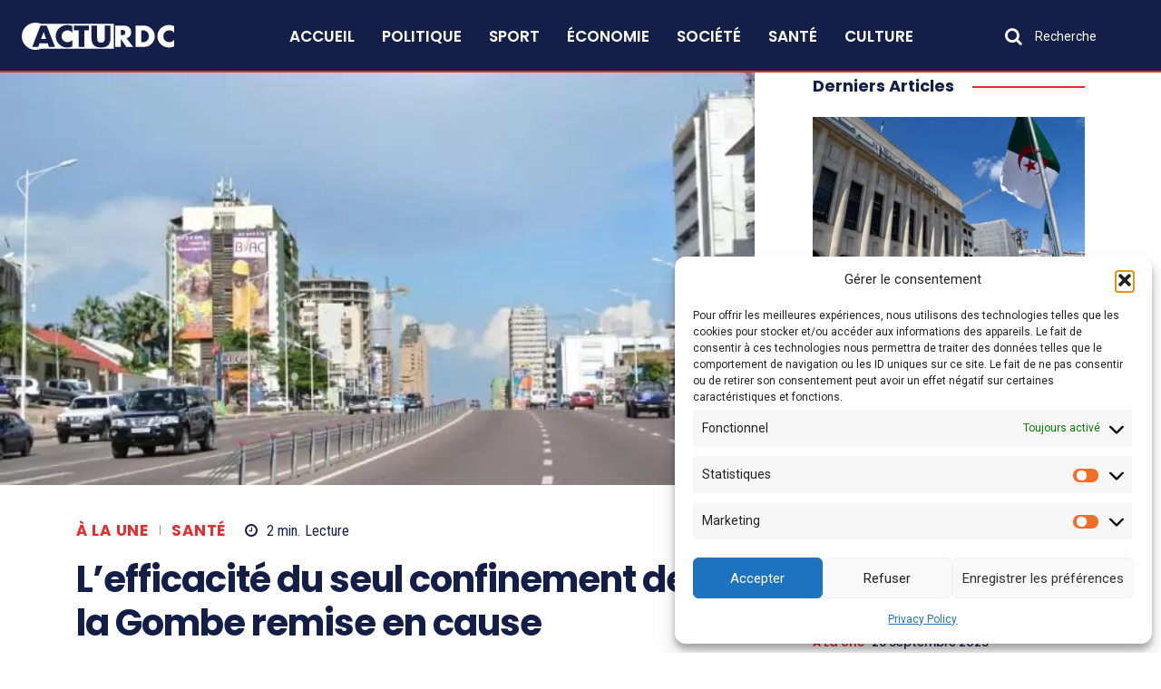

--- FILE ---
content_type: text/html; charset=utf-8
request_url: https://www.google.com/recaptcha/api2/aframe
body_size: 267
content:
<!DOCTYPE HTML><html><head><meta http-equiv="content-type" content="text/html; charset=UTF-8"></head><body><script nonce="53uqQqeUTwbgGmRdVCaj7A">/** Anti-fraud and anti-abuse applications only. See google.com/recaptcha */ try{var clients={'sodar':'https://pagead2.googlesyndication.com/pagead/sodar?'};window.addEventListener("message",function(a){try{if(a.source===window.parent){var b=JSON.parse(a.data);var c=clients[b['id']];if(c){var d=document.createElement('img');d.src=c+b['params']+'&rc='+(localStorage.getItem("rc::a")?sessionStorage.getItem("rc::b"):"");window.document.body.appendChild(d);sessionStorage.setItem("rc::e",parseInt(sessionStorage.getItem("rc::e")||0)+1);localStorage.setItem("rc::h",'1769469514031');}}}catch(b){}});window.parent.postMessage("_grecaptcha_ready", "*");}catch(b){}</script></body></html>